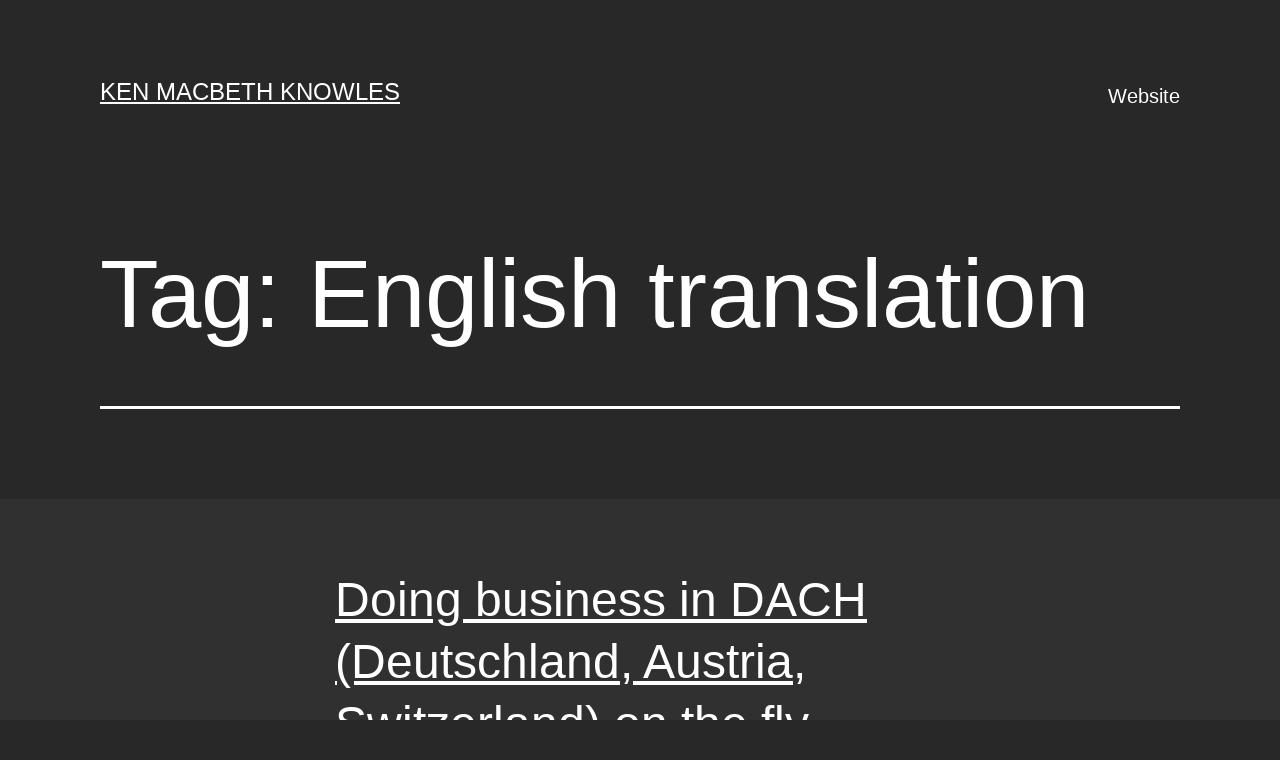

--- FILE ---
content_type: text/html; charset=UTF-8
request_url: http://blog.kenmacbethknowles.com/tag/english-translation/
body_size: 16373
content:
<!doctype html>
<html lang="en-US" >
<head>
	<meta charset="UTF-8" />
	<meta name="viewport" content="width=device-width, initial-scale=1" />
	<title>English translation &#8211; Ken Macbeth Knowles</title>
<meta name='robots' content='max-image-preview:large' />
<link rel="alternate" type="application/rss+xml" title="Ken Macbeth Knowles &raquo; Feed" href="http://blog.kenmacbethknowles.com/feed/" />
<link rel="alternate" type="application/rss+xml" title="Ken Macbeth Knowles &raquo; Comments Feed" href="http://blog.kenmacbethknowles.com/comments/feed/" />
<link rel="alternate" type="application/rss+xml" title="Ken Macbeth Knowles &raquo; English translation Tag Feed" href="http://blog.kenmacbethknowles.com/tag/english-translation/feed/" />
<style id='wp-img-auto-sizes-contain-inline-css'>
img:is([sizes=auto i],[sizes^="auto," i]){contain-intrinsic-size:3000px 1500px}
/*# sourceURL=wp-img-auto-sizes-contain-inline-css */
</style>
<style id='wp-emoji-styles-inline-css'>

	img.wp-smiley, img.emoji {
		display: inline !important;
		border: none !important;
		box-shadow: none !important;
		height: 1em !important;
		width: 1em !important;
		margin: 0 0.07em !important;
		vertical-align: -0.1em !important;
		background: none !important;
		padding: 0 !important;
	}
/*# sourceURL=wp-emoji-styles-inline-css */
</style>
<style id='wp-block-library-inline-css'>
:root{--wp-block-synced-color:#7a00df;--wp-block-synced-color--rgb:122,0,223;--wp-bound-block-color:var(--wp-block-synced-color);--wp-editor-canvas-background:#ddd;--wp-admin-theme-color:#007cba;--wp-admin-theme-color--rgb:0,124,186;--wp-admin-theme-color-darker-10:#006ba1;--wp-admin-theme-color-darker-10--rgb:0,107,160.5;--wp-admin-theme-color-darker-20:#005a87;--wp-admin-theme-color-darker-20--rgb:0,90,135;--wp-admin-border-width-focus:2px}@media (min-resolution:192dpi){:root{--wp-admin-border-width-focus:1.5px}}.wp-element-button{cursor:pointer}:root .has-very-light-gray-background-color{background-color:#eee}:root .has-very-dark-gray-background-color{background-color:#313131}:root .has-very-light-gray-color{color:#eee}:root .has-very-dark-gray-color{color:#313131}:root .has-vivid-green-cyan-to-vivid-cyan-blue-gradient-background{background:linear-gradient(135deg,#00d084,#0693e3)}:root .has-purple-crush-gradient-background{background:linear-gradient(135deg,#34e2e4,#4721fb 50%,#ab1dfe)}:root .has-hazy-dawn-gradient-background{background:linear-gradient(135deg,#faaca8,#dad0ec)}:root .has-subdued-olive-gradient-background{background:linear-gradient(135deg,#fafae1,#67a671)}:root .has-atomic-cream-gradient-background{background:linear-gradient(135deg,#fdd79a,#004a59)}:root .has-nightshade-gradient-background{background:linear-gradient(135deg,#330968,#31cdcf)}:root .has-midnight-gradient-background{background:linear-gradient(135deg,#020381,#2874fc)}:root{--wp--preset--font-size--normal:16px;--wp--preset--font-size--huge:42px}.has-regular-font-size{font-size:1em}.has-larger-font-size{font-size:2.625em}.has-normal-font-size{font-size:var(--wp--preset--font-size--normal)}.has-huge-font-size{font-size:var(--wp--preset--font-size--huge)}.has-text-align-center{text-align:center}.has-text-align-left{text-align:left}.has-text-align-right{text-align:right}.has-fit-text{white-space:nowrap!important}#end-resizable-editor-section{display:none}.aligncenter{clear:both}.items-justified-left{justify-content:flex-start}.items-justified-center{justify-content:center}.items-justified-right{justify-content:flex-end}.items-justified-space-between{justify-content:space-between}.screen-reader-text{border:0;clip-path:inset(50%);height:1px;margin:-1px;overflow:hidden;padding:0;position:absolute;width:1px;word-wrap:normal!important}.screen-reader-text:focus{background-color:#ddd;clip-path:none;color:#444;display:block;font-size:1em;height:auto;left:5px;line-height:normal;padding:15px 23px 14px;text-decoration:none;top:5px;width:auto;z-index:100000}html :where(.has-border-color){border-style:solid}html :where([style*=border-top-color]){border-top-style:solid}html :where([style*=border-right-color]){border-right-style:solid}html :where([style*=border-bottom-color]){border-bottom-style:solid}html :where([style*=border-left-color]){border-left-style:solid}html :where([style*=border-width]){border-style:solid}html :where([style*=border-top-width]){border-top-style:solid}html :where([style*=border-right-width]){border-right-style:solid}html :where([style*=border-bottom-width]){border-bottom-style:solid}html :where([style*=border-left-width]){border-left-style:solid}html :where(img[class*=wp-image-]){height:auto;max-width:100%}:where(figure){margin:0 0 1em}html :where(.is-position-sticky){--wp-admin--admin-bar--position-offset:var(--wp-admin--admin-bar--height,0px)}@media screen and (max-width:600px){html :where(.is-position-sticky){--wp-admin--admin-bar--position-offset:0px}}

/*# sourceURL=wp-block-library-inline-css */
</style><style id='wp-block-archives-inline-css'>
.wp-block-archives{box-sizing:border-box}.wp-block-archives-dropdown label{display:block}
/*# sourceURL=http://blog.kenmacbethknowles.com/wp-includes/blocks/archives/style.min.css */
</style>
<style id='wp-block-categories-inline-css'>
.wp-block-categories{box-sizing:border-box}.wp-block-categories.alignleft{margin-right:2em}.wp-block-categories.alignright{margin-left:2em}.wp-block-categories.wp-block-categories-dropdown.aligncenter{text-align:center}.wp-block-categories .wp-block-categories__label{display:block;width:100%}
/*# sourceURL=http://blog.kenmacbethknowles.com/wp-includes/blocks/categories/style.min.css */
</style>
<style id='wp-block-heading-inline-css'>
h1:where(.wp-block-heading).has-background,h2:where(.wp-block-heading).has-background,h3:where(.wp-block-heading).has-background,h4:where(.wp-block-heading).has-background,h5:where(.wp-block-heading).has-background,h6:where(.wp-block-heading).has-background{padding:1.25em 2.375em}h1.has-text-align-left[style*=writing-mode]:where([style*=vertical-lr]),h1.has-text-align-right[style*=writing-mode]:where([style*=vertical-rl]),h2.has-text-align-left[style*=writing-mode]:where([style*=vertical-lr]),h2.has-text-align-right[style*=writing-mode]:where([style*=vertical-rl]),h3.has-text-align-left[style*=writing-mode]:where([style*=vertical-lr]),h3.has-text-align-right[style*=writing-mode]:where([style*=vertical-rl]),h4.has-text-align-left[style*=writing-mode]:where([style*=vertical-lr]),h4.has-text-align-right[style*=writing-mode]:where([style*=vertical-rl]),h5.has-text-align-left[style*=writing-mode]:where([style*=vertical-lr]),h5.has-text-align-right[style*=writing-mode]:where([style*=vertical-rl]),h6.has-text-align-left[style*=writing-mode]:where([style*=vertical-lr]),h6.has-text-align-right[style*=writing-mode]:where([style*=vertical-rl]){rotate:180deg}
/*# sourceURL=http://blog.kenmacbethknowles.com/wp-includes/blocks/heading/style.min.css */
</style>
<style id='wp-block-latest-comments-inline-css'>
ol.wp-block-latest-comments{box-sizing:border-box;margin-left:0}:where(.wp-block-latest-comments:not([style*=line-height] .wp-block-latest-comments__comment)){line-height:1.1}:where(.wp-block-latest-comments:not([style*=line-height] .wp-block-latest-comments__comment-excerpt p)){line-height:1.8}.has-dates :where(.wp-block-latest-comments:not([style*=line-height])),.has-excerpts :where(.wp-block-latest-comments:not([style*=line-height])){line-height:1.5}.wp-block-latest-comments .wp-block-latest-comments{padding-left:0}.wp-block-latest-comments__comment{list-style:none;margin-bottom:1em}.has-avatars .wp-block-latest-comments__comment{list-style:none;min-height:2.25em}.has-avatars .wp-block-latest-comments__comment .wp-block-latest-comments__comment-excerpt,.has-avatars .wp-block-latest-comments__comment .wp-block-latest-comments__comment-meta{margin-left:3.25em}.wp-block-latest-comments__comment-excerpt p{font-size:.875em;margin:.36em 0 1.4em}.wp-block-latest-comments__comment-date{display:block;font-size:.75em}.wp-block-latest-comments .avatar,.wp-block-latest-comments__comment-avatar{border-radius:1.5em;display:block;float:left;height:2.5em;margin-right:.75em;width:2.5em}.wp-block-latest-comments[class*=-font-size] a,.wp-block-latest-comments[style*=font-size] a{font-size:inherit}
/*# sourceURL=http://blog.kenmacbethknowles.com/wp-includes/blocks/latest-comments/style.min.css */
</style>
<style id='wp-block-latest-posts-inline-css'>
.wp-block-latest-posts{box-sizing:border-box}.wp-block-latest-posts.alignleft{margin-right:2em}.wp-block-latest-posts.alignright{margin-left:2em}.wp-block-latest-posts.wp-block-latest-posts__list{list-style:none}.wp-block-latest-posts.wp-block-latest-posts__list li{clear:both;overflow-wrap:break-word}.wp-block-latest-posts.is-grid{display:flex;flex-wrap:wrap}.wp-block-latest-posts.is-grid li{margin:0 1.25em 1.25em 0;width:100%}@media (min-width:600px){.wp-block-latest-posts.columns-2 li{width:calc(50% - .625em)}.wp-block-latest-posts.columns-2 li:nth-child(2n){margin-right:0}.wp-block-latest-posts.columns-3 li{width:calc(33.33333% - .83333em)}.wp-block-latest-posts.columns-3 li:nth-child(3n){margin-right:0}.wp-block-latest-posts.columns-4 li{width:calc(25% - .9375em)}.wp-block-latest-posts.columns-4 li:nth-child(4n){margin-right:0}.wp-block-latest-posts.columns-5 li{width:calc(20% - 1em)}.wp-block-latest-posts.columns-5 li:nth-child(5n){margin-right:0}.wp-block-latest-posts.columns-6 li{width:calc(16.66667% - 1.04167em)}.wp-block-latest-posts.columns-6 li:nth-child(6n){margin-right:0}}:root :where(.wp-block-latest-posts.is-grid){padding:0}:root :where(.wp-block-latest-posts.wp-block-latest-posts__list){padding-left:0}.wp-block-latest-posts__post-author,.wp-block-latest-posts__post-date{display:block;font-size:.8125em}.wp-block-latest-posts__post-excerpt,.wp-block-latest-posts__post-full-content{margin-bottom:1em;margin-top:.5em}.wp-block-latest-posts__featured-image a{display:inline-block}.wp-block-latest-posts__featured-image img{height:auto;max-width:100%;width:auto}.wp-block-latest-posts__featured-image.alignleft{float:left;margin-right:1em}.wp-block-latest-posts__featured-image.alignright{float:right;margin-left:1em}.wp-block-latest-posts__featured-image.aligncenter{margin-bottom:1em;text-align:center}
/*# sourceURL=http://blog.kenmacbethknowles.com/wp-includes/blocks/latest-posts/style.min.css */
</style>
<style id='wp-block-search-inline-css'>
.wp-block-search__button{margin-left:10px;word-break:normal}.wp-block-search__button.has-icon{line-height:0}.wp-block-search__button svg{height:1.25em;min-height:24px;min-width:24px;width:1.25em;fill:currentColor;vertical-align:text-bottom}:where(.wp-block-search__button){border:1px solid #ccc;padding:6px 10px}.wp-block-search__inside-wrapper{display:flex;flex:auto;flex-wrap:nowrap;max-width:100%}.wp-block-search__label{width:100%}.wp-block-search.wp-block-search__button-only .wp-block-search__button{box-sizing:border-box;display:flex;flex-shrink:0;justify-content:center;margin-left:0;max-width:100%}.wp-block-search.wp-block-search__button-only .wp-block-search__inside-wrapper{min-width:0!important;transition-property:width}.wp-block-search.wp-block-search__button-only .wp-block-search__input{flex-basis:100%;transition-duration:.3s}.wp-block-search.wp-block-search__button-only.wp-block-search__searchfield-hidden,.wp-block-search.wp-block-search__button-only.wp-block-search__searchfield-hidden .wp-block-search__inside-wrapper{overflow:hidden}.wp-block-search.wp-block-search__button-only.wp-block-search__searchfield-hidden .wp-block-search__input{border-left-width:0!important;border-right-width:0!important;flex-basis:0;flex-grow:0;margin:0;min-width:0!important;padding-left:0!important;padding-right:0!important;width:0!important}:where(.wp-block-search__input){appearance:none;border:1px solid #949494;flex-grow:1;font-family:inherit;font-size:inherit;font-style:inherit;font-weight:inherit;letter-spacing:inherit;line-height:inherit;margin-left:0;margin-right:0;min-width:3rem;padding:8px;text-decoration:unset!important;text-transform:inherit}:where(.wp-block-search__button-inside .wp-block-search__inside-wrapper){background-color:#fff;border:1px solid #949494;box-sizing:border-box;padding:4px}:where(.wp-block-search__button-inside .wp-block-search__inside-wrapper) .wp-block-search__input{border:none;border-radius:0;padding:0 4px}:where(.wp-block-search__button-inside .wp-block-search__inside-wrapper) .wp-block-search__input:focus{outline:none}:where(.wp-block-search__button-inside .wp-block-search__inside-wrapper) :where(.wp-block-search__button){padding:4px 8px}.wp-block-search.aligncenter .wp-block-search__inside-wrapper{margin:auto}.wp-block[data-align=right] .wp-block-search.wp-block-search__button-only .wp-block-search__inside-wrapper{float:right}
/*# sourceURL=http://blog.kenmacbethknowles.com/wp-includes/blocks/search/style.min.css */
</style>
<style id='wp-block-search-theme-inline-css'>
.wp-block-search .wp-block-search__label{font-weight:700}.wp-block-search__button{border:1px solid #ccc;padding:.375em .625em}
/*# sourceURL=http://blog.kenmacbethknowles.com/wp-includes/blocks/search/theme.min.css */
</style>
<style id='wp-block-group-inline-css'>
.wp-block-group{box-sizing:border-box}:where(.wp-block-group.wp-block-group-is-layout-constrained){position:relative}
/*# sourceURL=http://blog.kenmacbethknowles.com/wp-includes/blocks/group/style.min.css */
</style>
<style id='wp-block-group-theme-inline-css'>
:where(.wp-block-group.has-background){padding:1.25em 2.375em}
/*# sourceURL=http://blog.kenmacbethknowles.com/wp-includes/blocks/group/theme.min.css */
</style>
<style id='wp-block-paragraph-inline-css'>
.is-small-text{font-size:.875em}.is-regular-text{font-size:1em}.is-large-text{font-size:2.25em}.is-larger-text{font-size:3em}.has-drop-cap:not(:focus):first-letter{float:left;font-size:8.4em;font-style:normal;font-weight:100;line-height:.68;margin:.05em .1em 0 0;text-transform:uppercase}body.rtl .has-drop-cap:not(:focus):first-letter{float:none;margin-left:.1em}p.has-drop-cap.has-background{overflow:hidden}:root :where(p.has-background){padding:1.25em 2.375em}:where(p.has-text-color:not(.has-link-color)) a{color:inherit}p.has-text-align-left[style*="writing-mode:vertical-lr"],p.has-text-align-right[style*="writing-mode:vertical-rl"]{rotate:180deg}
/*# sourceURL=http://blog.kenmacbethknowles.com/wp-includes/blocks/paragraph/style.min.css */
</style>
<style id='global-styles-inline-css'>
:root{--wp--preset--aspect-ratio--square: 1;--wp--preset--aspect-ratio--4-3: 4/3;--wp--preset--aspect-ratio--3-4: 3/4;--wp--preset--aspect-ratio--3-2: 3/2;--wp--preset--aspect-ratio--2-3: 2/3;--wp--preset--aspect-ratio--16-9: 16/9;--wp--preset--aspect-ratio--9-16: 9/16;--wp--preset--color--black: #000000;--wp--preset--color--cyan-bluish-gray: #abb8c3;--wp--preset--color--white: #FFFFFF;--wp--preset--color--pale-pink: #f78da7;--wp--preset--color--vivid-red: #cf2e2e;--wp--preset--color--luminous-vivid-orange: #ff6900;--wp--preset--color--luminous-vivid-amber: #fcb900;--wp--preset--color--light-green-cyan: #7bdcb5;--wp--preset--color--vivid-green-cyan: #00d084;--wp--preset--color--pale-cyan-blue: #8ed1fc;--wp--preset--color--vivid-cyan-blue: #0693e3;--wp--preset--color--vivid-purple: #9b51e0;--wp--preset--color--dark-gray: #28303D;--wp--preset--color--gray: #39414D;--wp--preset--color--green: #D1E4DD;--wp--preset--color--blue: #D1DFE4;--wp--preset--color--purple: #D1D1E4;--wp--preset--color--red: #E4D1D1;--wp--preset--color--orange: #E4DAD1;--wp--preset--color--yellow: #EEEADD;--wp--preset--gradient--vivid-cyan-blue-to-vivid-purple: linear-gradient(135deg,rgb(6,147,227) 0%,rgb(155,81,224) 100%);--wp--preset--gradient--light-green-cyan-to-vivid-green-cyan: linear-gradient(135deg,rgb(122,220,180) 0%,rgb(0,208,130) 100%);--wp--preset--gradient--luminous-vivid-amber-to-luminous-vivid-orange: linear-gradient(135deg,rgb(252,185,0) 0%,rgb(255,105,0) 100%);--wp--preset--gradient--luminous-vivid-orange-to-vivid-red: linear-gradient(135deg,rgb(255,105,0) 0%,rgb(207,46,46) 100%);--wp--preset--gradient--very-light-gray-to-cyan-bluish-gray: linear-gradient(135deg,rgb(238,238,238) 0%,rgb(169,184,195) 100%);--wp--preset--gradient--cool-to-warm-spectrum: linear-gradient(135deg,rgb(74,234,220) 0%,rgb(151,120,209) 20%,rgb(207,42,186) 40%,rgb(238,44,130) 60%,rgb(251,105,98) 80%,rgb(254,248,76) 100%);--wp--preset--gradient--blush-light-purple: linear-gradient(135deg,rgb(255,206,236) 0%,rgb(152,150,240) 100%);--wp--preset--gradient--blush-bordeaux: linear-gradient(135deg,rgb(254,205,165) 0%,rgb(254,45,45) 50%,rgb(107,0,62) 100%);--wp--preset--gradient--luminous-dusk: linear-gradient(135deg,rgb(255,203,112) 0%,rgb(199,81,192) 50%,rgb(65,88,208) 100%);--wp--preset--gradient--pale-ocean: linear-gradient(135deg,rgb(255,245,203) 0%,rgb(182,227,212) 50%,rgb(51,167,181) 100%);--wp--preset--gradient--electric-grass: linear-gradient(135deg,rgb(202,248,128) 0%,rgb(113,206,126) 100%);--wp--preset--gradient--midnight: linear-gradient(135deg,rgb(2,3,129) 0%,rgb(40,116,252) 100%);--wp--preset--gradient--purple-to-yellow: linear-gradient(160deg, #D1D1E4 0%, #EEEADD 100%);--wp--preset--gradient--yellow-to-purple: linear-gradient(160deg, #EEEADD 0%, #D1D1E4 100%);--wp--preset--gradient--green-to-yellow: linear-gradient(160deg, #D1E4DD 0%, #EEEADD 100%);--wp--preset--gradient--yellow-to-green: linear-gradient(160deg, #EEEADD 0%, #D1E4DD 100%);--wp--preset--gradient--red-to-yellow: linear-gradient(160deg, #E4D1D1 0%, #EEEADD 100%);--wp--preset--gradient--yellow-to-red: linear-gradient(160deg, #EEEADD 0%, #E4D1D1 100%);--wp--preset--gradient--purple-to-red: linear-gradient(160deg, #D1D1E4 0%, #E4D1D1 100%);--wp--preset--gradient--red-to-purple: linear-gradient(160deg, #E4D1D1 0%, #D1D1E4 100%);--wp--preset--font-size--small: 18px;--wp--preset--font-size--medium: 20px;--wp--preset--font-size--large: 24px;--wp--preset--font-size--x-large: 42px;--wp--preset--font-size--extra-small: 16px;--wp--preset--font-size--normal: 20px;--wp--preset--font-size--extra-large: 40px;--wp--preset--font-size--huge: 96px;--wp--preset--font-size--gigantic: 144px;--wp--preset--spacing--20: 0.44rem;--wp--preset--spacing--30: 0.67rem;--wp--preset--spacing--40: 1rem;--wp--preset--spacing--50: 1.5rem;--wp--preset--spacing--60: 2.25rem;--wp--preset--spacing--70: 3.38rem;--wp--preset--spacing--80: 5.06rem;--wp--preset--shadow--natural: 6px 6px 9px rgba(0, 0, 0, 0.2);--wp--preset--shadow--deep: 12px 12px 50px rgba(0, 0, 0, 0.4);--wp--preset--shadow--sharp: 6px 6px 0px rgba(0, 0, 0, 0.2);--wp--preset--shadow--outlined: 6px 6px 0px -3px rgb(255, 255, 255), 6px 6px rgb(0, 0, 0);--wp--preset--shadow--crisp: 6px 6px 0px rgb(0, 0, 0);}:where(.is-layout-flex){gap: 0.5em;}:where(.is-layout-grid){gap: 0.5em;}body .is-layout-flex{display: flex;}.is-layout-flex{flex-wrap: wrap;align-items: center;}.is-layout-flex > :is(*, div){margin: 0;}body .is-layout-grid{display: grid;}.is-layout-grid > :is(*, div){margin: 0;}:where(.wp-block-columns.is-layout-flex){gap: 2em;}:where(.wp-block-columns.is-layout-grid){gap: 2em;}:where(.wp-block-post-template.is-layout-flex){gap: 1.25em;}:where(.wp-block-post-template.is-layout-grid){gap: 1.25em;}.has-black-color{color: var(--wp--preset--color--black) !important;}.has-cyan-bluish-gray-color{color: var(--wp--preset--color--cyan-bluish-gray) !important;}.has-white-color{color: var(--wp--preset--color--white) !important;}.has-pale-pink-color{color: var(--wp--preset--color--pale-pink) !important;}.has-vivid-red-color{color: var(--wp--preset--color--vivid-red) !important;}.has-luminous-vivid-orange-color{color: var(--wp--preset--color--luminous-vivid-orange) !important;}.has-luminous-vivid-amber-color{color: var(--wp--preset--color--luminous-vivid-amber) !important;}.has-light-green-cyan-color{color: var(--wp--preset--color--light-green-cyan) !important;}.has-vivid-green-cyan-color{color: var(--wp--preset--color--vivid-green-cyan) !important;}.has-pale-cyan-blue-color{color: var(--wp--preset--color--pale-cyan-blue) !important;}.has-vivid-cyan-blue-color{color: var(--wp--preset--color--vivid-cyan-blue) !important;}.has-vivid-purple-color{color: var(--wp--preset--color--vivid-purple) !important;}.has-black-background-color{background-color: var(--wp--preset--color--black) !important;}.has-cyan-bluish-gray-background-color{background-color: var(--wp--preset--color--cyan-bluish-gray) !important;}.has-white-background-color{background-color: var(--wp--preset--color--white) !important;}.has-pale-pink-background-color{background-color: var(--wp--preset--color--pale-pink) !important;}.has-vivid-red-background-color{background-color: var(--wp--preset--color--vivid-red) !important;}.has-luminous-vivid-orange-background-color{background-color: var(--wp--preset--color--luminous-vivid-orange) !important;}.has-luminous-vivid-amber-background-color{background-color: var(--wp--preset--color--luminous-vivid-amber) !important;}.has-light-green-cyan-background-color{background-color: var(--wp--preset--color--light-green-cyan) !important;}.has-vivid-green-cyan-background-color{background-color: var(--wp--preset--color--vivid-green-cyan) !important;}.has-pale-cyan-blue-background-color{background-color: var(--wp--preset--color--pale-cyan-blue) !important;}.has-vivid-cyan-blue-background-color{background-color: var(--wp--preset--color--vivid-cyan-blue) !important;}.has-vivid-purple-background-color{background-color: var(--wp--preset--color--vivid-purple) !important;}.has-black-border-color{border-color: var(--wp--preset--color--black) !important;}.has-cyan-bluish-gray-border-color{border-color: var(--wp--preset--color--cyan-bluish-gray) !important;}.has-white-border-color{border-color: var(--wp--preset--color--white) !important;}.has-pale-pink-border-color{border-color: var(--wp--preset--color--pale-pink) !important;}.has-vivid-red-border-color{border-color: var(--wp--preset--color--vivid-red) !important;}.has-luminous-vivid-orange-border-color{border-color: var(--wp--preset--color--luminous-vivid-orange) !important;}.has-luminous-vivid-amber-border-color{border-color: var(--wp--preset--color--luminous-vivid-amber) !important;}.has-light-green-cyan-border-color{border-color: var(--wp--preset--color--light-green-cyan) !important;}.has-vivid-green-cyan-border-color{border-color: var(--wp--preset--color--vivid-green-cyan) !important;}.has-pale-cyan-blue-border-color{border-color: var(--wp--preset--color--pale-cyan-blue) !important;}.has-vivid-cyan-blue-border-color{border-color: var(--wp--preset--color--vivid-cyan-blue) !important;}.has-vivid-purple-border-color{border-color: var(--wp--preset--color--vivid-purple) !important;}.has-vivid-cyan-blue-to-vivid-purple-gradient-background{background: var(--wp--preset--gradient--vivid-cyan-blue-to-vivid-purple) !important;}.has-light-green-cyan-to-vivid-green-cyan-gradient-background{background: var(--wp--preset--gradient--light-green-cyan-to-vivid-green-cyan) !important;}.has-luminous-vivid-amber-to-luminous-vivid-orange-gradient-background{background: var(--wp--preset--gradient--luminous-vivid-amber-to-luminous-vivid-orange) !important;}.has-luminous-vivid-orange-to-vivid-red-gradient-background{background: var(--wp--preset--gradient--luminous-vivid-orange-to-vivid-red) !important;}.has-very-light-gray-to-cyan-bluish-gray-gradient-background{background: var(--wp--preset--gradient--very-light-gray-to-cyan-bluish-gray) !important;}.has-cool-to-warm-spectrum-gradient-background{background: var(--wp--preset--gradient--cool-to-warm-spectrum) !important;}.has-blush-light-purple-gradient-background{background: var(--wp--preset--gradient--blush-light-purple) !important;}.has-blush-bordeaux-gradient-background{background: var(--wp--preset--gradient--blush-bordeaux) !important;}.has-luminous-dusk-gradient-background{background: var(--wp--preset--gradient--luminous-dusk) !important;}.has-pale-ocean-gradient-background{background: var(--wp--preset--gradient--pale-ocean) !important;}.has-electric-grass-gradient-background{background: var(--wp--preset--gradient--electric-grass) !important;}.has-midnight-gradient-background{background: var(--wp--preset--gradient--midnight) !important;}.has-small-font-size{font-size: var(--wp--preset--font-size--small) !important;}.has-medium-font-size{font-size: var(--wp--preset--font-size--medium) !important;}.has-large-font-size{font-size: var(--wp--preset--font-size--large) !important;}.has-x-large-font-size{font-size: var(--wp--preset--font-size--x-large) !important;}
/*# sourceURL=global-styles-inline-css */
</style>

<style id='classic-theme-styles-inline-css'>
/*! This file is auto-generated */
.wp-block-button__link{color:#fff;background-color:#32373c;border-radius:9999px;box-shadow:none;text-decoration:none;padding:calc(.667em + 2px) calc(1.333em + 2px);font-size:1.125em}.wp-block-file__button{background:#32373c;color:#fff;text-decoration:none}
/*# sourceURL=/wp-includes/css/classic-themes.min.css */
</style>
<link rel='stylesheet' id='twenty-twenty-one-style-css' href='http://blog.kenmacbethknowles.com/wp-content/themes/twentytwentyone/style.css?ver=1.6' media='all' />
<style id='twenty-twenty-one-style-inline-css'>
:root{--global--color-background: #282828;--global--color-primary: #fff;--global--color-secondary: #fff;--button--color-background: #fff;--button--color-text-hover: #fff;--table--stripes-border-color: rgba(240, 240, 240, 0.15);--table--stripes-background-color: rgba(240, 240, 240, 0.15);}
/*# sourceURL=twenty-twenty-one-style-inline-css */
</style>
<link rel='stylesheet' id='twenty-twenty-one-print-style-css' href='http://blog.kenmacbethknowles.com/wp-content/themes/twentytwentyone/assets/css/print.css?ver=1.6' media='print' />
<link rel="https://api.w.org/" href="http://blog.kenmacbethknowles.com/wp-json/" /><link rel="alternate" title="JSON" type="application/json" href="http://blog.kenmacbethknowles.com/wp-json/wp/v2/tags/811" /><link rel="EditURI" type="application/rsd+xml" title="RSD" href="http://blog.kenmacbethknowles.com/xmlrpc.php?rsd" />
<meta name="generator" content="WordPress 6.9" />
<style id="custom-background-css">
body.custom-background { background-color: #282828; }
</style>
			<style id="wp-custom-css">
			.entry-header .post-thumbnail {
	max-width:610px;
}

article:nth-child(even) {
							background:#303030;
	padding-top:40px;
}

.site-main > article > .entry-footer {
    border-bottom:0;
}

.singular .entry-title {
    font-weight: 500;
}		</style>
		</head>

<body class="archive tag tag-english-translation tag-811 custom-background wp-embed-responsive wp-theme-twentytwentyone is-dark-theme no-js hfeed has-main-navigation">
<div id="page" class="site">
	<a class="skip-link screen-reader-text" href="#content">Skip to content</a>

	
<header id="masthead" class="site-header has-title-and-tagline has-menu">

	

<div class="site-branding">

	
						<p class="site-title"><a href="http://blog.kenmacbethknowles.com/">Ken Macbeth Knowles</a></p>
			
	</div><!-- .site-branding -->
	
	<nav id="site-navigation" class="primary-navigation" aria-label="Primary menu">
		<div class="menu-button-container">
			<button id="primary-mobile-menu" class="button" aria-controls="primary-menu-list" aria-expanded="false">
				<span class="dropdown-icon open">Menu					<svg class="svg-icon" width="24" height="24" aria-hidden="true" role="img" focusable="false" viewBox="0 0 24 24" fill="none" xmlns="http://www.w3.org/2000/svg"><path fill-rule="evenodd" clip-rule="evenodd" d="M4.5 6H19.5V7.5H4.5V6ZM4.5 12H19.5V13.5H4.5V12ZM19.5 18H4.5V19.5H19.5V18Z" fill="currentColor"/></svg>				</span>
				<span class="dropdown-icon close">Close					<svg class="svg-icon" width="24" height="24" aria-hidden="true" role="img" focusable="false" viewBox="0 0 24 24" fill="none" xmlns="http://www.w3.org/2000/svg"><path fill-rule="evenodd" clip-rule="evenodd" d="M12 10.9394L5.53033 4.46973L4.46967 5.53039L10.9393 12.0001L4.46967 18.4697L5.53033 19.5304L12 13.0607L18.4697 19.5304L19.5303 18.4697L13.0607 12.0001L19.5303 5.53039L18.4697 4.46973L12 10.9394Z" fill="currentColor"/></svg>				</span>
			</button><!-- #primary-mobile-menu -->
		</div><!-- .menu-button-container -->
		<div class="primary-menu-container"><ul id="primary-menu-list" class="menu-wrapper"><li id="menu-item-13222" class="menu-item menu-item-type-custom menu-item-object-custom menu-item-13222"><a href="http://kenmacbethknowles.com/">Website</a></li>
</ul></div>	</nav><!-- #site-navigation -->

</header><!-- #masthead -->

	<div id="content" class="site-content">
		<div id="primary" class="content-area">
			<main id="main" class="site-main">


	<header class="page-header alignwide">
		<h1 class="page-title">Tag: <span>English translation</span></h1>			</header><!-- .page-header -->

					
<article id="post-13167" class="post-13167 post type-post status-publish format-standard hentry category-uncategorized tag-dach-region tag-english-page tag-english-translation tag-european-union tag-france tag-german-business tag-german-companies tag-german-content tag-german-economy tag-germany tag-greece tag-machine-translated tag-native-english-speaker tag-portugal tag-public-relations entry">

	
<header class="entry-header">
	<h2 class="entry-title default-max-width"><a href="http://blog.kenmacbethknowles.com/2022/08/26/doing-business-in-dach-deutschland-austria-switzerland-on-the-fly/">Doing business in DACH (Deutschland, Austria, Switzerland) on the fly</a></h2></header><!-- .entry-header -->

	<div class="entry-content">
		<p>While writing about my clients&#8217; needs branching out and doing business outside of Germany, I realised it might be easier to explain German business to the Germans themselves. As an Ausländer (foreigner). Why? Many small and medium sized companies in Germany, Austria and even Switzerland (the DACH Region) still do more business at home or&hellip; <a class="more-link" href="http://blog.kenmacbethknowles.com/2022/08/26/doing-business-in-dach-deutschland-austria-switzerland-on-the-fly/">Continue reading <span class="screen-reader-text">Doing business in DACH (Deutschland, Austria, Switzerland) on the fly</span></a></p>
	</div><!-- .entry-content -->

	<footer class="entry-footer default-max-width">
		<span class="posted-on">Published <time class="entry-date published updated" datetime="2022-08-26T07:44:40+00:00">August 26, 2022</time></span><div class="post-taxonomies"><span class="cat-links">Categorized as <a href="http://blog.kenmacbethknowles.com/category/uncategorized/" rel="category tag">Uncategorized</a> </span><span class="tags-links">Tagged <a href="http://blog.kenmacbethknowles.com/tag/dach-region/" rel="tag">DACH Region</a>, <a href="http://blog.kenmacbethknowles.com/tag/english-page/" rel="tag">English page</a>, <a href="http://blog.kenmacbethknowles.com/tag/english-translation/" rel="tag">English translation</a>, <a href="http://blog.kenmacbethknowles.com/tag/european-union/" rel="tag">European Union</a>, <a href="http://blog.kenmacbethknowles.com/tag/france/" rel="tag">France</a>, <a href="http://blog.kenmacbethknowles.com/tag/german-business/" rel="tag">German business</a>, <a href="http://blog.kenmacbethknowles.com/tag/german-companies/" rel="tag">German companies</a>, <a href="http://blog.kenmacbethknowles.com/tag/german-content/" rel="tag">German content</a>, <a href="http://blog.kenmacbethknowles.com/tag/german-economy/" rel="tag">German economy</a>, <a href="http://blog.kenmacbethknowles.com/tag/germany/" rel="tag">Germany</a>, <a href="http://blog.kenmacbethknowles.com/tag/greece/" rel="tag">Greece</a>, <a href="http://blog.kenmacbethknowles.com/tag/machine-translated/" rel="tag">machine translated</a>, <a href="http://blog.kenmacbethknowles.com/tag/native-english-speaker/" rel="tag">native English speaker</a>, <a href="http://blog.kenmacbethknowles.com/tag/portugal/" rel="tag">Portugal</a>, <a href="http://blog.kenmacbethknowles.com/tag/public-relations/" rel="tag">public relations</a></span></div>	</footer><!-- .entry-footer -->
</article><!-- #post-${ID} -->
	
	

			</main><!-- #main -->
		</div><!-- #primary -->
	</div><!-- #content -->

	
	<aside class="widget-area">
		<section id="block-2" class="widget widget_block widget_search"><form role="search" method="get" action="http://blog.kenmacbethknowles.com/" class="wp-block-search__button-outside wp-block-search__text-button wp-block-search"    ><label class="wp-block-search__label" for="wp-block-search__input-1" >Search</label><div class="wp-block-search__inside-wrapper" ><input class="wp-block-search__input" id="wp-block-search__input-1" placeholder="" value="" type="search" name="s" required /><button aria-label="Search" class="wp-block-search__button wp-element-button" type="submit" >Search</button></div></form></section><section id="block-3" class="widget widget_block"><div class="wp-block-group"><div class="wp-block-group__inner-container is-layout-flow wp-block-group-is-layout-flow"><h2 class="wp-block-heading">Recent Posts</h2><ul class="wp-block-latest-posts__list wp-block-latest-posts"><li><a class="wp-block-latest-posts__post-title" href="http://blog.kenmacbethknowles.com/2022/11/28/jerusalem-what-took-you-to-jerusalem/">Jerusalem? What took you to Jerusalem?</a></li>
<li><a class="wp-block-latest-posts__post-title" href="http://blog.kenmacbethknowles.com/2022/09/05/why-are-we-even-doing-any-of-this-anyway-thoughts-on-working-and-self-worth/">Why are we even doing any of this, anyway? Thoughts on working and self worth</a></li>
<li><a class="wp-block-latest-posts__post-title" href="http://blog.kenmacbethknowles.com/2022/09/03/austria-isnt-only-for-cows/">Austria isn&#8217;t only for cows</a></li>
<li><a class="wp-block-latest-posts__post-title" href="http://blog.kenmacbethknowles.com/2022/09/01/give-me-your-worst-service-stories-of-all-time-please/">give me your worst service stories of all time&#8230;please</a></li>
<li><a class="wp-block-latest-posts__post-title" href="http://blog.kenmacbethknowles.com/2022/08/29/this-photo-of-my-lunch-on-insta-isnt-narcissistic-i-promise-really/">this photo of my lunch on Insta isn&#8217;t narcissistic, I promise&#8230;really</a></li>
</ul></div></div></section><section id="block-4" class="widget widget_block"><div class="wp-block-group"><div class="wp-block-group__inner-container is-layout-flow wp-block-group-is-layout-flow"><h2 class="wp-block-heading">Recent Comments</h2><ol class="wp-block-latest-comments"><li class="wp-block-latest-comments__comment"><article><footer class="wp-block-latest-comments__comment-meta"><a class="wp-block-latest-comments__comment-author" href="http://lahikmajoe.wordpress.com">lahikmajoe</a> on <a class="wp-block-latest-comments__comment-link" href="http://blog.kenmacbethknowles.com/2020/06/09/need-a-better-class-of-friends/#comment-1546">Need a better class of friends</a></footer></article></li><li class="wp-block-latest-comments__comment"><article><footer class="wp-block-latest-comments__comment-meta"><span class="wp-block-latest-comments__comment-author">Xavier</span> on <a class="wp-block-latest-comments__comment-link" href="http://blog.kenmacbethknowles.com/2020/06/09/need-a-better-class-of-friends/#comment-1545">Need a better class of friends</a></footer></article></li><li class="wp-block-latest-comments__comment"><article><footer class="wp-block-latest-comments__comment-meta"><a class="wp-block-latest-comments__comment-author" href="http://lahikmajoe.wordpress.com">lahikmajoe</a> on <a class="wp-block-latest-comments__comment-link" href="http://blog.kenmacbethknowles.com/2020/02/29/wheres-oma-her-progeny-and-namesake-looking-everywhere-for-the-old-lady-how-we-wish-we-could-get-her-on-the-phone-just-one-last-time/#comment-1544">Where’s Oma? Her progeny and namesake looking everywhere for the old lady — how we wish we could get her on the phone just one last time</a></footer></article></li><li class="wp-block-latest-comments__comment"><article><footer class="wp-block-latest-comments__comment-meta"><a class="wp-block-latest-comments__comment-author" href="http://lgalaviz.wordpress.com">lgalaviz</a> on <a class="wp-block-latest-comments__comment-link" href="http://blog.kenmacbethknowles.com/2020/02/29/wheres-oma-her-progeny-and-namesake-looking-everywhere-for-the-old-lady-how-we-wish-we-could-get-her-on-the-phone-just-one-last-time/#comment-1543">Where’s Oma? Her progeny and namesake looking everywhere for the old lady — how we wish we could get her on the phone just one last time</a></footer></article></li><li class="wp-block-latest-comments__comment"><article><footer class="wp-block-latest-comments__comment-meta"><a class="wp-block-latest-comments__comment-author" href="http://lahikmajoe.wordpress.com">lahikmajoe</a> on <a class="wp-block-latest-comments__comment-link" href="http://blog.kenmacbethknowles.com/2020/02/29/wheres-oma-her-progeny-and-namesake-looking-everywhere-for-the-old-lady-how-we-wish-we-could-get-her-on-the-phone-just-one-last-time/#comment-1542">Where’s Oma? Her progeny and namesake looking everywhere for the old lady — how we wish we could get her on the phone just one last time</a></footer></article></li></ol></div></div></section><section id="block-5" class="widget widget_block"><div class="wp-block-group"><div class="wp-block-group__inner-container is-layout-flow wp-block-group-is-layout-flow"><h2 class="wp-block-heading">Archives</h2><ul class="wp-block-archives-list wp-block-archives">	<li><a href='http://blog.kenmacbethknowles.com/2022/11/'>November 2022</a></li>
	<li><a href='http://blog.kenmacbethknowles.com/2022/09/'>September 2022</a></li>
	<li><a href='http://blog.kenmacbethknowles.com/2022/08/'>August 2022</a></li>
	<li><a href='http://blog.kenmacbethknowles.com/2022/07/'>July 2022</a></li>
	<li><a href='http://blog.kenmacbethknowles.com/2022/05/'>May 2022</a></li>
	<li><a href='http://blog.kenmacbethknowles.com/2022/04/'>April 2022</a></li>
	<li><a href='http://blog.kenmacbethknowles.com/2022/02/'>February 2022</a></li>
	<li><a href='http://blog.kenmacbethknowles.com/2022/01/'>January 2022</a></li>
	<li><a href='http://blog.kenmacbethknowles.com/2021/09/'>September 2021</a></li>
	<li><a href='http://blog.kenmacbethknowles.com/2021/07/'>July 2021</a></li>
	<li><a href='http://blog.kenmacbethknowles.com/2020/06/'>June 2020</a></li>
	<li><a href='http://blog.kenmacbethknowles.com/2020/04/'>April 2020</a></li>
	<li><a href='http://blog.kenmacbethknowles.com/2020/03/'>March 2020</a></li>
	<li><a href='http://blog.kenmacbethknowles.com/2020/02/'>February 2020</a></li>
	<li><a href='http://blog.kenmacbethknowles.com/2020/01/'>January 2020</a></li>
	<li><a href='http://blog.kenmacbethknowles.com/2019/12/'>December 2019</a></li>
	<li><a href='http://blog.kenmacbethknowles.com/2019/11/'>November 2019</a></li>
	<li><a href='http://blog.kenmacbethknowles.com/2019/07/'>July 2019</a></li>
	<li><a href='http://blog.kenmacbethknowles.com/2018/10/'>October 2018</a></li>
	<li><a href='http://blog.kenmacbethknowles.com/2018/02/'>February 2018</a></li>
	<li><a href='http://blog.kenmacbethknowles.com/2018/01/'>January 2018</a></li>
	<li><a href='http://blog.kenmacbethknowles.com/2017/09/'>September 2017</a></li>
	<li><a href='http://blog.kenmacbethknowles.com/2017/07/'>July 2017</a></li>
	<li><a href='http://blog.kenmacbethknowles.com/2017/06/'>June 2017</a></li>
	<li><a href='http://blog.kenmacbethknowles.com/2017/05/'>May 2017</a></li>
	<li><a href='http://blog.kenmacbethknowles.com/2017/04/'>April 2017</a></li>
	<li><a href='http://blog.kenmacbethknowles.com/2017/03/'>March 2017</a></li>
	<li><a href='http://blog.kenmacbethknowles.com/2017/02/'>February 2017</a></li>
	<li><a href='http://blog.kenmacbethknowles.com/2016/11/'>November 2016</a></li>
	<li><a href='http://blog.kenmacbethknowles.com/2016/10/'>October 2016</a></li>
	<li><a href='http://blog.kenmacbethknowles.com/2016/09/'>September 2016</a></li>
	<li><a href='http://blog.kenmacbethknowles.com/2016/08/'>August 2016</a></li>
	<li><a href='http://blog.kenmacbethknowles.com/2016/07/'>July 2016</a></li>
	<li><a href='http://blog.kenmacbethknowles.com/2016/06/'>June 2016</a></li>
	<li><a href='http://blog.kenmacbethknowles.com/2016/05/'>May 2016</a></li>
	<li><a href='http://blog.kenmacbethknowles.com/2016/04/'>April 2016</a></li>
	<li><a href='http://blog.kenmacbethknowles.com/2016/03/'>March 2016</a></li>
	<li><a href='http://blog.kenmacbethknowles.com/2016/02/'>February 2016</a></li>
	<li><a href='http://blog.kenmacbethknowles.com/2016/01/'>January 2016</a></li>
	<li><a href='http://blog.kenmacbethknowles.com/2015/12/'>December 2015</a></li>
	<li><a href='http://blog.kenmacbethknowles.com/2015/11/'>November 2015</a></li>
	<li><a href='http://blog.kenmacbethknowles.com/2015/10/'>October 2015</a></li>
	<li><a href='http://blog.kenmacbethknowles.com/2015/09/'>September 2015</a></li>
	<li><a href='http://blog.kenmacbethknowles.com/2015/08/'>August 2015</a></li>
	<li><a href='http://blog.kenmacbethknowles.com/2015/06/'>June 2015</a></li>
	<li><a href='http://blog.kenmacbethknowles.com/2015/05/'>May 2015</a></li>
	<li><a href='http://blog.kenmacbethknowles.com/2015/04/'>April 2015</a></li>
	<li><a href='http://blog.kenmacbethknowles.com/2015/03/'>March 2015</a></li>
	<li><a href='http://blog.kenmacbethknowles.com/2015/02/'>February 2015</a></li>
	<li><a href='http://blog.kenmacbethknowles.com/2015/01/'>January 2015</a></li>
	<li><a href='http://blog.kenmacbethknowles.com/2014/12/'>December 2014</a></li>
	<li><a href='http://blog.kenmacbethknowles.com/2014/11/'>November 2014</a></li>
	<li><a href='http://blog.kenmacbethknowles.com/2014/10/'>October 2014</a></li>
	<li><a href='http://blog.kenmacbethknowles.com/2014/09/'>September 2014</a></li>
	<li><a href='http://blog.kenmacbethknowles.com/2014/08/'>August 2014</a></li>
	<li><a href='http://blog.kenmacbethknowles.com/2014/07/'>July 2014</a></li>
	<li><a href='http://blog.kenmacbethknowles.com/2014/06/'>June 2014</a></li>
	<li><a href='http://blog.kenmacbethknowles.com/2014/05/'>May 2014</a></li>
	<li><a href='http://blog.kenmacbethknowles.com/2014/04/'>April 2014</a></li>
	<li><a href='http://blog.kenmacbethknowles.com/2014/03/'>March 2014</a></li>
	<li><a href='http://blog.kenmacbethknowles.com/2014/02/'>February 2014</a></li>
	<li><a href='http://blog.kenmacbethknowles.com/2014/01/'>January 2014</a></li>
	<li><a href='http://blog.kenmacbethknowles.com/2013/12/'>December 2013</a></li>
	<li><a href='http://blog.kenmacbethknowles.com/2013/11/'>November 2013</a></li>
	<li><a href='http://blog.kenmacbethknowles.com/2013/09/'>September 2013</a></li>
	<li><a href='http://blog.kenmacbethknowles.com/2013/08/'>August 2013</a></li>
	<li><a href='http://blog.kenmacbethknowles.com/2013/07/'>July 2013</a></li>
	<li><a href='http://blog.kenmacbethknowles.com/2013/06/'>June 2013</a></li>
	<li><a href='http://blog.kenmacbethknowles.com/2013/05/'>May 2013</a></li>
	<li><a href='http://blog.kenmacbethknowles.com/2013/04/'>April 2013</a></li>
	<li><a href='http://blog.kenmacbethknowles.com/2013/02/'>February 2013</a></li>
	<li><a href='http://blog.kenmacbethknowles.com/2013/01/'>January 2013</a></li>
	<li><a href='http://blog.kenmacbethknowles.com/2012/12/'>December 2012</a></li>
	<li><a href='http://blog.kenmacbethknowles.com/2012/11/'>November 2012</a></li>
	<li><a href='http://blog.kenmacbethknowles.com/2012/10/'>October 2012</a></li>
	<li><a href='http://blog.kenmacbethknowles.com/2012/09/'>September 2012</a></li>
	<li><a href='http://blog.kenmacbethknowles.com/2012/08/'>August 2012</a></li>
	<li><a href='http://blog.kenmacbethknowles.com/2012/07/'>July 2012</a></li>
	<li><a href='http://blog.kenmacbethknowles.com/2012/06/'>June 2012</a></li>
	<li><a href='http://blog.kenmacbethknowles.com/2012/05/'>May 2012</a></li>
	<li><a href='http://blog.kenmacbethknowles.com/2012/04/'>April 2012</a></li>
	<li><a href='http://blog.kenmacbethknowles.com/2012/03/'>March 2012</a></li>
	<li><a href='http://blog.kenmacbethknowles.com/2012/02/'>February 2012</a></li>
	<li><a href='http://blog.kenmacbethknowles.com/2012/01/'>January 2012</a></li>
	<li><a href='http://blog.kenmacbethknowles.com/2011/12/'>December 2011</a></li>
	<li><a href='http://blog.kenmacbethknowles.com/2011/11/'>November 2011</a></li>
</ul></div></div></section><section id="block-6" class="widget widget_block"><div class="wp-block-group"><div class="wp-block-group__inner-container is-layout-flow wp-block-group-is-layout-flow"><h2 class="wp-block-heading">Categories</h2><ul class="wp-block-categories-list wp-block-categories">	<li class="cat-item cat-item-4"><a href="http://blog.kenmacbethknowles.com/category/1860-munich/">1860 Munich</a>
</li>
	<li class="cat-item cat-item-5"><a href="http://blog.kenmacbethknowles.com/category/alcoholism/">alcoholism</a>
</li>
	<li class="cat-item cat-item-6"><a href="http://blog.kenmacbethknowles.com/category/americana/">Americana</a>
</li>
	<li class="cat-item cat-item-7"><a href="http://blog.kenmacbethknowles.com/category/anger/">anger</a>
</li>
	<li class="cat-item cat-item-8"><a href="http://blog.kenmacbethknowles.com/category/anglo-americans/">Anglo Americans</a>
</li>
	<li class="cat-item cat-item-9"><a href="http://blog.kenmacbethknowles.com/category/animals/">animals</a>
</li>
	<li class="cat-item cat-item-10"><a href="http://blog.kenmacbethknowles.com/category/art/">art</a>
</li>
	<li class="cat-item cat-item-11"><a href="http://blog.kenmacbethknowles.com/category/austria/">Austria</a>
</li>
	<li class="cat-item cat-item-12"><a href="http://blog.kenmacbethknowles.com/category/autumn/">autumn</a>
</li>
	<li class="cat-item cat-item-13"><a href="http://blog.kenmacbethknowles.com/category/bamberg/">Bamberg</a>
</li>
	<li class="cat-item cat-item-14"><a href="http://blog.kenmacbethknowles.com/category/baseball/">baseball</a>
</li>
	<li class="cat-item cat-item-15"><a href="http://blog.kenmacbethknowles.com/category/bavaria/">Bavaria</a>
</li>
	<li class="cat-item cat-item-16"><a href="http://blog.kenmacbethknowles.com/category/blogging/">blogging</a>
</li>
	<li class="cat-item cat-item-17"><a href="http://blog.kenmacbethknowles.com/category/blogging/blogging-with-friends/">blogging with friends</a>
</li>
	<li class="cat-item cat-item-19"><a href="http://blog.kenmacbethknowles.com/category/book-reviewing/">book reviewing</a>
</li>
	<li class="cat-item cat-item-20"><a href="http://blog.kenmacbethknowles.com/category/boydog-louis/">boydog Louis</a>
</li>
	<li class="cat-item cat-item-21"><a href="http://blog.kenmacbethknowles.com/category/business-strategy/">business strategy</a>
</li>
	<li class="cat-item cat-item-22"><a href="http://blog.kenmacbethknowles.com/category/camino-de-santiago/">Camino de Santiago</a>
</li>
	<li class="cat-item cat-item-23"><a href="http://blog.kenmacbethknowles.com/category/cats/">cats</a>
</li>
	<li class="cat-item cat-item-25"><a href="http://blog.kenmacbethknowles.com/category/cheese/">cheese</a>
</li>
	<li class="cat-item cat-item-26"><a href="http://blog.kenmacbethknowles.com/category/chocolate/">chocolate</a>
</li>
	<li class="cat-item cat-item-27"><a href="http://blog.kenmacbethknowles.com/category/christmas/">Christmas</a>
</li>
	<li class="cat-item cat-item-28"><a href="http://blog.kenmacbethknowles.com/category/churches/">churches</a>
</li>
	<li class="cat-item cat-item-29"><a href="http://blog.kenmacbethknowles.com/category/cincinnati/">cincinnati</a>
</li>
	<li class="cat-item cat-item-30"><a href="http://blog.kenmacbethknowles.com/category/crime/">crime</a>
</li>
	<li class="cat-item cat-item-31"><a href="http://blog.kenmacbethknowles.com/category/culture/">culture</a>
</li>
	<li class="cat-item cat-item-32"><a href="http://blog.kenmacbethknowles.com/category/customer-service/">customer service</a>
</li>
	<li class="cat-item cat-item-33"><a href="http://blog.kenmacbethknowles.com/category/customs/">customs</a>
</li>
	<li class="cat-item cat-item-34"><a href="http://blog.kenmacbethknowles.com/category/dachshund-blog/">Dachshund Blog</a>
</li>
	<li class="cat-item cat-item-35"><a href="http://blog.kenmacbethknowles.com/category/daddyblogging/">daddyblogging</a>
</li>
	<li class="cat-item cat-item-36"><a href="http://blog.kenmacbethknowles.com/category/design/">design</a>
</li>
	<li class="cat-item cat-item-38"><a href="http://blog.kenmacbethknowles.com/category/dogs/">dogs</a>
</li>
	<li class="cat-item cat-item-39"><a href="http://blog.kenmacbethknowles.com/category/dreaming/">dreaming</a>
</li>
	<li class="cat-item cat-item-40"><a href="http://blog.kenmacbethknowles.com/category/economics/">economics</a>
</li>
	<li class="cat-item cat-item-41"><a href="http://blog.kenmacbethknowles.com/category/ella-and-louis/">Ella and Louis</a>
</li>
	<li class="cat-item cat-item-42"><a href="http://blog.kenmacbethknowles.com/category/emotions/">emotions</a>
</li>
	<li class="cat-item cat-item-43"><a href="http://blog.kenmacbethknowles.com/category/engaland/">Engaland</a>
</li>
	<li class="cat-item cat-item-44"><a href="http://blog.kenmacbethknowles.com/category/england/">England</a>
</li>
	<li class="cat-item cat-item-45"><a href="http://blog.kenmacbethknowles.com/category/english-teaching/">English teaching</a>
</li>
	<li class="cat-item cat-item-47"><a href="http://blog.kenmacbethknowles.com/category/ethics/">ethics</a>
</li>
	<li class="cat-item cat-item-48"><a href="http://blog.kenmacbethknowles.com/category/europe/">Europe</a>
</li>
	<li class="cat-item cat-item-49"><a href="http://blog.kenmacbethknowles.com/category/expat-problems/">expat problems</a>
</li>
	<li class="cat-item cat-item-50"><a href="http://blog.kenmacbethknowles.com/category/family/">family</a>
</li>
	<li class="cat-item cat-item-51"><a href="http://blog.kenmacbethknowles.com/category/film/">film</a>
</li>
	<li class="cat-item cat-item-52"><a href="http://blog.kenmacbethknowles.com/category/finances/">finances</a>
</li>
	<li class="cat-item cat-item-53"><a href="http://blog.kenmacbethknowles.com/category/flat-hunting/">flat hunting</a>
</li>
	<li class="cat-item cat-item-54"><a href="http://blog.kenmacbethknowles.com/category/food/">food</a>
</li>
	<li class="cat-item cat-item-55"><a href="http://blog.kenmacbethknowles.com/category/football/">football</a>
</li>
	<li class="cat-item cat-item-56"><a href="http://blog.kenmacbethknowles.com/category/forgiveness/">forgiveness</a>
</li>
	<li class="cat-item cat-item-58"><a href="http://blog.kenmacbethknowles.com/category/friends/">friends</a>
</li>
	<li class="cat-item cat-item-60"><a href="http://blog.kenmacbethknowles.com/category/german-language/">German language</a>
</li>
	<li class="cat-item cat-item-61"><a href="http://blog.kenmacbethknowles.com/category/germany/">Germany</a>
</li>
	<li class="cat-item cat-item-62"><a href="http://blog.kenmacbethknowles.com/category/goats/">goats</a>
</li>
	<li class="cat-item cat-item-63"><a href="http://blog.kenmacbethknowles.com/category/grateful-dead/">Grateful Dead</a>
</li>
	<li class="cat-item cat-item-64"><a href="http://blog.kenmacbethknowles.com/category/grief/">grief</a>
</li>
	<li class="cat-item cat-item-65"><a href="http://blog.kenmacbethknowles.com/category/hamburg/">Hamburg</a>
</li>
	<li class="cat-item cat-item-66"><a href="http://blog.kenmacbethknowles.com/category/hiking/">hiking</a>
</li>
	<li class="cat-item cat-item-67"><a href="http://blog.kenmacbethknowles.com/category/history/">history</a>
</li>
	<li class="cat-item cat-item-68"><a href="http://blog.kenmacbethknowles.com/category/holidays/">holidays</a>
</li>
	<li class="cat-item cat-item-69"><a href="http://blog.kenmacbethknowles.com/category/homosexualists/">homosexualists</a>
</li>
	<li class="cat-item cat-item-70"><a href="http://blog.kenmacbethknowles.com/category/houston/">Houston</a>
</li>
	<li class="cat-item cat-item-71"><a href="http://blog.kenmacbethknowles.com/category/how-did-i-get-to-germany/">How did I get to Germany?</a>
</li>
	<li class="cat-item cat-item-72"><a href="http://blog.kenmacbethknowles.com/category/humour/">humour</a>
</li>
	<li class="cat-item cat-item-73"><a href="http://blog.kenmacbethknowles.com/category/idling/">idling</a>
</li>
	<li class="cat-item cat-item-74"><a href="http://blog.kenmacbethknowles.com/category/intercultural-competence/">intercultural competence</a>
</li>
	<li class="cat-item cat-item-75"><a href="http://blog.kenmacbethknowles.com/category/international-relations/">international relations</a>
</li>
	<li class="cat-item cat-item-76"><a href="http://blog.kenmacbethknowles.com/category/introductions/">introductions</a>
</li>
	<li class="cat-item cat-item-2599"><a href="http://blog.kenmacbethknowles.com/category/israel/">Israel</a>
</li>
	<li class="cat-item cat-item-77"><a href="http://blog.kenmacbethknowles.com/category/italy/">Italy</a>
</li>
	<li class="cat-item cat-item-78"><a href="http://blog.kenmacbethknowles.com/category/jazz/">jazz</a>
</li>
	<li class="cat-item cat-item-79"><a href="http://blog.kenmacbethknowles.com/category/language/">language</a>
</li>
	<li class="cat-item cat-item-80"><a href="http://blog.kenmacbethknowles.com/category/learning/">learning</a>
</li>
	<li class="cat-item cat-item-81"><a href="http://blog.kenmacbethknowles.com/category/letters/">letters</a>
</li>
	<li class="cat-item cat-item-83"><a href="http://blog.kenmacbethknowles.com/category/literature/">literature</a>
</li>
	<li class="cat-item cat-item-84"><a href="http://blog.kenmacbethknowles.com/category/london-correspondent/">London correspondent</a>
</li>
	<li class="cat-item cat-item-85"><a href="http://blog.kenmacbethknowles.com/category/marketing/">marketing</a>
</li>
	<li class="cat-item cat-item-86"><a href="http://blog.kenmacbethknowles.com/category/marriage/">marriage</a>
</li>
	<li class="cat-item cat-item-89"><a href="http://blog.kenmacbethknowles.com/category/media/">media</a>
</li>
	<li class="cat-item cat-item-90"><a href="http://blog.kenmacbethknowles.com/category/memorials/">memorials</a>
</li>
	<li class="cat-item cat-item-91"><a href="http://blog.kenmacbethknowles.com/category/memory/">memory</a>
</li>
	<li class="cat-item cat-item-92"><a href="http://blog.kenmacbethknowles.com/category/michael-and-sara/">michael and sara</a>
</li>
	<li class="cat-item cat-item-93"><a href="http://blog.kenmacbethknowles.com/category/miscellaneous/">miscellaneous</a>
</li>
	<li class="cat-item cat-item-94"><a href="http://blog.kenmacbethknowles.com/category/miscellaneous-blog/">Miscellaneous Blog</a>
</li>
	<li class="cat-item cat-item-95"><a href="http://blog.kenmacbethknowles.com/category/mortality/">mortality</a>
</li>
	<li class="cat-item cat-item-96"><a href="http://blog.kenmacbethknowles.com/category/munich/">Munich</a>
</li>
	<li class="cat-item cat-item-97"><a href="http://blog.kenmacbethknowles.com/category/music/">music</a>
</li>
	<li class="cat-item cat-item-98"><a href="http://blog.kenmacbethknowles.com/category/nazis/">Nazis</a>
</li>
	<li class="cat-item cat-item-99"><a href="http://blog.kenmacbethknowles.com/category/new-stuff/">new stuff</a>
</li>
	<li class="cat-item cat-item-100"><a href="http://blog.kenmacbethknowles.com/category/new-years-day/">New Year&#039;s Day</a>
</li>
	<li class="cat-item cat-item-101"><a href="http://blog.kenmacbethknowles.com/category/newspapers/">newspapers</a>
</li>
	<li class="cat-item cat-item-102"><a href="http://blog.kenmacbethknowles.com/category/northumbria/">Northumbria</a>
</li>
	<li class="cat-item cat-item-103"><a href="http://blog.kenmacbethknowles.com/category/oddities/">oddities</a>
</li>
	<li class="cat-item cat-item-104"><a href="http://blog.kenmacbethknowles.com/category/oktoberfest/">Oktoberfest</a>
</li>
	<li class="cat-item cat-item-105"><a href="http://blog.kenmacbethknowles.com/category/old-braunfels/">Old Braunfels</a>
</li>
	<li class="cat-item cat-item-106"><a href="http://blog.kenmacbethknowles.com/category/online-marketing/">online marketing</a>
</li>
	<li class="cat-item cat-item-107"><a href="http://blog.kenmacbethknowles.com/category/online-presence/">online presence</a>
</li>
	<li class="cat-item cat-item-108"><a href="http://blog.kenmacbethknowles.com/category/ostern/">Ostern</a>
</li>
	<li class="cat-item cat-item-109"><a href="http://blog.kenmacbethknowles.com/category/oversharing/">oversharing</a>
</li>
	<li class="cat-item cat-item-110"><a href="http://blog.kenmacbethknowles.com/category/pearls-before-swine/">Pearls Before Swine</a>
</li>
	<li class="cat-item cat-item-111"><a href="http://blog.kenmacbethknowles.com/category/philosophy/">philosophy</a>
</li>
	<li class="cat-item cat-item-112"><a href="http://blog.kenmacbethknowles.com/category/photos/">photos</a>
</li>
	<li class="cat-item cat-item-113"><a href="http://blog.kenmacbethknowles.com/category/phrases/">phrases</a>
</li>
	<li class="cat-item cat-item-114"><a href="http://blog.kenmacbethknowles.com/category/poetry/">poetry</a>
</li>
	<li class="cat-item cat-item-115"><a href="http://blog.kenmacbethknowles.com/category/pointlessness/">pointlessness</a>
</li>
	<li class="cat-item cat-item-116"><a href="http://blog.kenmacbethknowles.com/category/politics/">politics</a>
</li>
	<li class="cat-item cat-item-118"><a href="http://blog.kenmacbethknowles.com/category/proverbs-sayings/">proverbs/sayings</a>
</li>
	<li class="cat-item cat-item-119"><a href="http://blog.kenmacbethknowles.com/category/rattling-on-about-the-weather/">rattling on about the weather</a>
</li>
	<li class="cat-item cat-item-120"><a href="http://blog.kenmacbethknowles.com/category/reblogged/">reblogged</a>
</li>
	<li class="cat-item cat-item-122"><a href="http://blog.kenmacbethknowles.com/category/religion/">religion</a>
</li>
	<li class="cat-item cat-item-124"><a href="http://blog.kenmacbethknowles.com/category/royalty/">royalty</a>
</li>
	<li class="cat-item cat-item-125"><a href="http://blog.kenmacbethknowles.com/category/saints/">Saints</a>
</li>
	<li class="cat-item cat-item-126"><a href="http://blog.kenmacbethknowles.com/category/science/">science</a>
</li>
	<li class="cat-item cat-item-128"><a href="http://blog.kenmacbethknowles.com/category/self-help/">self help</a>
</li>
	<li class="cat-item cat-item-129"><a href="http://blog.kenmacbethknowles.com/category/shopping/">shopping</a>
</li>
	<li class="cat-item cat-item-130"><a href="http://blog.kenmacbethknowles.com/category/sicily/">Sicily</a>
</li>
	<li class="cat-item cat-item-131"><a href="http://blog.kenmacbethknowles.com/category/singer-songwriters/">singer songwriters</a>
</li>
	<li class="cat-item cat-item-132"><a href="http://blog.kenmacbethknowles.com/category/sleep/">sleep</a>
</li>
	<li class="cat-item cat-item-133"><a href="http://blog.kenmacbethknowles.com/category/snow/">snow</a>
</li>
	<li class="cat-item cat-item-134"><a href="http://blog.kenmacbethknowles.com/category/social-media/">social media</a>
</li>
	<li class="cat-item cat-item-135"><a href="http://blog.kenmacbethknowles.com/category/sociology/">sociology</a>
</li>
	<li class="cat-item cat-item-136"><a href="http://blog.kenmacbethknowles.com/category/songwriting/">songwriting</a>
</li>
	<li class="cat-item cat-item-138"><a href="http://blog.kenmacbethknowles.com/category/sport/">sport</a>
</li>
	<li class="cat-item cat-item-139"><a href="http://blog.kenmacbethknowles.com/category/springtime/">springtime</a>
</li>
	<li class="cat-item cat-item-141"><a href="http://blog.kenmacbethknowles.com/category/summertime/">summertime</a>
</li>
	<li class="cat-item cat-item-142"><a href="http://blog.kenmacbethknowles.com/category/tea-drinking/">tea drinking</a>
</li>
	<li class="cat-item cat-item-143"><a href="http://blog.kenmacbethknowles.com/category/technology/">technology</a>
</li>
	<li class="cat-item cat-item-144"><a href="http://blog.kenmacbethknowles.com/category/texas/">Texas</a>
</li>
	<li class="cat-item cat-item-145"><a href="http://blog.kenmacbethknowles.com/category/theatre/">theatre</a>
</li>
	<li class="cat-item cat-item-146"><a href="http://blog.kenmacbethknowles.com/category/thunking/">thunking</a>
</li>
	<li class="cat-item cat-item-147"><a href="http://blog.kenmacbethknowles.com/category/time-between-the-years/">time between the years</a>
</li>
	<li class="cat-item cat-item-148"><a href="http://blog.kenmacbethknowles.com/category/time-management/">time management</a>
</li>
	<li class="cat-item cat-item-149"><a href="http://blog.kenmacbethknowles.com/category/tottenham-hotspur/">Tottenham Hotspur</a>
</li>
	<li class="cat-item cat-item-150"><a href="http://blog.kenmacbethknowles.com/category/traditions/">traditions</a>
</li>
	<li class="cat-item cat-item-151"><a href="http://blog.kenmacbethknowles.com/category/trains/">trains</a>
</li>
	<li class="cat-item cat-item-152"><a href="http://blog.kenmacbethknowles.com/category/travel/">travel</a>
</li>
	<li class="cat-item cat-item-1"><a href="http://blog.kenmacbethknowles.com/category/uncategorized/">Uncategorized</a>
</li>
	<li class="cat-item cat-item-156"><a href="http://blog.kenmacbethknowles.com/category/violet/">Violet</a>
</li>
	<li class="cat-item cat-item-158"><a href="http://blog.kenmacbethknowles.com/category/whimsical/">whimsical</a>
</li>
	<li class="cat-item cat-item-159"><a href="http://blog.kenmacbethknowles.com/category/winter/">winter</a>
</li>
	<li class="cat-item cat-item-160"><a href="http://blog.kenmacbethknowles.com/category/wisdom/">wisdom</a>
</li>
	<li class="cat-item cat-item-161"><a href="http://blog.kenmacbethknowles.com/category/word-of-the-year/">word of the year</a>
</li>
	<li class="cat-item cat-item-162"><a href="http://blog.kenmacbethknowles.com/category/words/">words</a>
</li>
	<li class="cat-item cat-item-163"><a href="http://blog.kenmacbethknowles.com/category/working-life/">working life</a>
</li>
	<li class="cat-item cat-item-164"><a href="http://blog.kenmacbethknowles.com/category/writing/">Writing</a>
</li>
</ul></div></div></section>	</aside><!-- .widget-area -->


	<footer id="colophon" class="site-footer">

					<nav aria-label="Secondary menu" class="footer-navigation">
				<ul class="footer-navigation-wrapper">
					<li id="menu-item-18" class="menu-item menu-item-type-custom menu-item-object-custom menu-item-18"><a href="https://www.facebook.com/lahikmajoe"><svg class="svg-icon" width="24" height="24" aria-hidden="true" role="img" focusable="false" viewBox="0 0 24 24" version="1.1" xmlns="http://www.w3.org/2000/svg"><path d="M12 2C6.5 2 2 6.5 2 12c0 5 3.7 9.1 8.4 9.9v-7H7.9V12h2.5V9.8c0-2.5 1.5-3.9 3.8-3.9 1.1 0 2.2.2 2.2.2v2.5h-1.3c-1.2 0-1.6.8-1.6 1.6V12h2.8l-.4 2.9h-2.3v7C18.3 21.1 22 17 22 12c0-5.5-4.5-10-10-10z"></path></svg><span class="screen-reader-text">Facebook</span></a></li>
<li id="menu-item-19" class="menu-item menu-item-type-custom menu-item-object-custom menu-item-19"><a href="https://twitter.com/lahikmajoe"><svg class="svg-icon" width="24" height="24" aria-hidden="true" role="img" focusable="false" viewBox="0 0 24 24" version="1.1" xmlns="http://www.w3.org/2000/svg"><path d="M22.23,5.924c-0.736,0.326-1.527,0.547-2.357,0.646c0.847-0.508,1.498-1.312,1.804-2.27 c-0.793,0.47-1.671,0.812-2.606,0.996C18.324,4.498,17.257,4,16.077,4c-2.266,0-4.103,1.837-4.103,4.103 c0,0.322,0.036,0.635,0.106,0.935C8.67,8.867,5.647,7.234,3.623,4.751C3.27,5.357,3.067,6.062,3.067,6.814 c0,1.424,0.724,2.679,1.825,3.415c-0.673-0.021-1.305-0.206-1.859-0.513c0,0.017,0,0.034,0,0.052c0,1.988,1.414,3.647,3.292,4.023 c-0.344,0.094-0.707,0.144-1.081,0.144c-0.264,0-0.521-0.026-0.772-0.074c0.522,1.63,2.038,2.816,3.833,2.85 c-1.404,1.1-3.174,1.756-5.096,1.756c-0.331,0-0.658-0.019-0.979-0.057c1.816,1.164,3.973,1.843,6.29,1.843 c7.547,0,11.675-6.252,11.675-11.675c0-0.178-0.004-0.355-0.012-0.531C20.985,7.47,21.68,6.747,22.23,5.924z"></path></svg><span class="screen-reader-text">Twitter</span></a></li>
<li id="menu-item-20" class="menu-item menu-item-type-custom menu-item-object-custom menu-item-20"><a href="https://www.instagram.com/lahikmajoe/"><svg class="svg-icon" width="24" height="24" aria-hidden="true" role="img" focusable="false" viewBox="0 0 24 24" version="1.1" xmlns="http://www.w3.org/2000/svg"><path d="M12,4.622c2.403,0,2.688,0.009,3.637,0.052c0.877,0.04,1.354,0.187,1.671,0.31c0.42,0.163,0.72,0.358,1.035,0.673 c0.315,0.315,0.51,0.615,0.673,1.035c0.123,0.317,0.27,0.794,0.31,1.671c0.043,0.949,0.052,1.234,0.052,3.637 s-0.009,2.688-0.052,3.637c-0.04,0.877-0.187,1.354-0.31,1.671c-0.163,0.42-0.358,0.72-0.673,1.035 c-0.315,0.315-0.615,0.51-1.035,0.673c-0.317,0.123-0.794,0.27-1.671,0.31c-0.949,0.043-1.233,0.052-3.637,0.052 s-2.688-0.009-3.637-0.052c-0.877-0.04-1.354-0.187-1.671-0.31c-0.42-0.163-0.72-0.358-1.035-0.673 c-0.315-0.315-0.51-0.615-0.673-1.035c-0.123-0.317-0.27-0.794-0.31-1.671C4.631,14.688,4.622,14.403,4.622,12 s0.009-2.688,0.052-3.637c0.04-0.877,0.187-1.354,0.31-1.671c0.163-0.42,0.358-0.72,0.673-1.035 c0.315-0.315,0.615-0.51,1.035-0.673c0.317-0.123,0.794-0.27,1.671-0.31C9.312,4.631,9.597,4.622,12,4.622 M12,3 C9.556,3,9.249,3.01,8.289,3.054C7.331,3.098,6.677,3.25,6.105,3.472C5.513,3.702,5.011,4.01,4.511,4.511 c-0.5,0.5-0.808,1.002-1.038,1.594C3.25,6.677,3.098,7.331,3.054,8.289C3.01,9.249,3,9.556,3,12c0,2.444,0.01,2.751,0.054,3.711 c0.044,0.958,0.196,1.612,0.418,2.185c0.23,0.592,0.538,1.094,1.038,1.594c0.5,0.5,1.002,0.808,1.594,1.038 c0.572,0.222,1.227,0.375,2.185,0.418C9.249,20.99,9.556,21,12,21s2.751-0.01,3.711-0.054c0.958-0.044,1.612-0.196,2.185-0.418 c0.592-0.23,1.094-0.538,1.594-1.038c0.5-0.5,0.808-1.002,1.038-1.594c0.222-0.572,0.375-1.227,0.418-2.185 C20.99,14.751,21,14.444,21,12s-0.01-2.751-0.054-3.711c-0.044-0.958-0.196-1.612-0.418-2.185c-0.23-0.592-0.538-1.094-1.038-1.594 c-0.5-0.5-1.002-0.808-1.594-1.038c-0.572-0.222-1.227-0.375-2.185-0.418C14.751,3.01,14.444,3,12,3L12,3z M12,7.378 c-2.552,0-4.622,2.069-4.622,4.622S9.448,16.622,12,16.622s4.622-2.069,4.622-4.622S14.552,7.378,12,7.378z M12,15 c-1.657,0-3-1.343-3-3s1.343-3,3-3s3,1.343,3,3S13.657,15,12,15z M16.804,6.116c-0.596,0-1.08,0.484-1.08,1.08 s0.484,1.08,1.08,1.08c0.596,0,1.08-0.484,1.08-1.08S17.401,6.116,16.804,6.116z"></path></svg><span class="screen-reader-text">Instagram</span></a></li>
<li id="menu-item-13225" class="menu-item menu-item-type-custom menu-item-object-custom menu-item-13225"><a href="https://www.youtube.com/user/lahikmajoe"><svg class="svg-icon" width="24" height="24" aria-hidden="true" role="img" focusable="false" viewBox="0 0 24 24" version="1.1" xmlns="http://www.w3.org/2000/svg"><path d="M21.8,8.001c0,0-0.195-1.378-0.795-1.985c-0.76-0.797-1.613-0.801-2.004-0.847c-2.799-0.202-6.997-0.202-6.997-0.202 h-0.009c0,0-4.198,0-6.997,0.202C4.608,5.216,3.756,5.22,2.995,6.016C2.395,6.623,2.2,8.001,2.2,8.001S2,9.62,2,11.238v1.517 c0,1.618,0.2,3.237,0.2,3.237s0.195,1.378,0.795,1.985c0.761,0.797,1.76,0.771,2.205,0.855c1.6,0.153,6.8,0.201,6.8,0.201 s4.203-0.006,7.001-0.209c0.391-0.047,1.243-0.051,2.004-0.847c0.6-0.607,0.795-1.985,0.795-1.985s0.2-1.618,0.2-3.237v-1.517 C22,9.62,21.8,8.001,21.8,8.001z M9.935,14.594l-0.001-5.62l5.404,2.82L9.935,14.594z"></path></svg><span class="screen-reader-text">youtube</span></a></li>
<li id="menu-item-13226" class="menu-item menu-item-type-custom menu-item-object-custom menu-item-13226"><a href="https://lahikmajoe.tumblr.com/"><svg class="svg-icon" width="24" height="24" aria-hidden="true" role="img" focusable="false" viewBox="0 0 24 24" version="1.1" xmlns="http://www.w3.org/2000/svg"><path d="M16.749,17.396c-0.357,0.17-1.041,0.319-1.551,0.332c-1.539,0.041-1.837-1.081-1.85-1.896V9.847h3.861V6.937h-3.847V2.039 c0,0-2.77,0-2.817,0c-0.046,0-0.127,0.041-0.138,0.144c-0.165,1.499-0.867,4.13-3.783,5.181v2.484h1.945v6.282 c0,2.151,1.587,5.206,5.775,5.135c1.413-0.024,2.982-0.616,3.329-1.126L16.749,17.396z"></path></svg><span class="screen-reader-text">tumblr</span></a></li>
<li id="menu-item-13227" class="menu-item menu-item-type-custom menu-item-object-custom menu-item-13227"><a href="https://soundcloud.com/oldbraunfels"><svg class="svg-icon" width="24" height="24" aria-hidden="true" role="img" focusable="false" viewBox="0 0 24 24" version="1.1" xmlns="http://www.w3.org/2000/svg"><path d="M8.9,16.1L9,14L8.9,9.5c0-0.1,0-0.1-0.1-0.1c0,0-0.1-0.1-0.1-0.1c-0.1,0-0.1,0-0.1,0.1c0,0-0.1,0.1-0.1,0.1L8.3,14l0.1,2.1 c0,0.1,0,0.1,0.1,0.1c0,0,0.1,0.1,0.1,0.1C8.8,16.3,8.9,16.3,8.9,16.1z M11.4,15.9l0.1-1.8L11.4,9c0-0.1,0-0.2-0.1-0.2 c0,0-0.1,0-0.1,0s-0.1,0-0.1,0c-0.1,0-0.1,0.1-0.1,0.2l0,0.1l-0.1,5c0,0,0,0.7,0.1,2v0c0,0.1,0,0.1,0.1,0.1c0.1,0.1,0.1,0.1,0.2,0.1 c0.1,0,0.1,0,0.2-0.1c0.1,0,0.1-0.1,0.1-0.2L11.4,15.9z M2.4,12.9L2.5,14l-0.2,1.1c0,0.1,0,0.1-0.1,0.1c0,0-0.1,0-0.1-0.1L2.1,14 l0.1-1.1C2.2,12.9,2.3,12.9,2.4,12.9C2.3,12.9,2.4,12.9,2.4,12.9z M3.1,12.2L3.3,14l-0.2,1.8c0,0.1,0,0.1-0.1,0.1 c-0.1,0-0.1,0-0.1-0.1L2.8,14L3,12.2C3,12.2,3,12.2,3.1,12.2C3.1,12.2,3.1,12.2,3.1,12.2z M3.9,11.9L4.1,14l-0.2,2.1 c0,0.1,0,0.1-0.1,0.1c-0.1,0-0.1,0-0.1-0.1L3.5,14l0.2-2.1c0-0.1,0-0.1,0.1-0.1C3.9,11.8,3.9,11.8,3.9,11.9z M4.7,11.9L4.9,14 l-0.2,2.1c0,0.1-0.1,0.1-0.1,0.1c-0.1,0-0.1,0-0.1-0.1L4.3,14l0.2-2.2c0-0.1,0-0.1,0.1-0.1C4.7,11.7,4.7,11.8,4.7,11.9z M5.6,12 l0.2,2l-0.2,2.1c0,0.1-0.1,0.1-0.1,0.1c0,0-0.1,0-0.1,0c0,0,0-0.1,0-0.1L5.1,14l0.2-2c0,0,0-0.1,0-0.1s0.1,0,0.1,0 C5.5,11.9,5.5,11.9,5.6,12L5.6,12z M6.4,10.7L6.6,14l-0.2,2.1c0,0,0,0.1,0,0.1c0,0-0.1,0-0.1,0c-0.1,0-0.1-0.1-0.2-0.2L5.9,14 l0.2-3.3c0-0.1,0.1-0.2,0.2-0.2c0,0,0.1,0,0.1,0C6.4,10.7,6.4,10.7,6.4,10.7z M7.2,10l0.2,4.1l-0.2,2.1c0,0,0,0.1,0,0.1 c0,0-0.1,0-0.1,0c-0.1,0-0.2-0.1-0.2-0.2l-0.1-2.1L6.8,10c0-0.1,0.1-0.2,0.2-0.2c0,0,0.1,0,0.1,0S7.2,9.9,7.2,10z M8,9.6L8.2,14 L8,16.1c0,0.1-0.1,0.2-0.2,0.2c-0.1,0-0.2-0.1-0.2-0.2L7.5,14l0.1-4.4c0-0.1,0-0.1,0.1-0.1c0,0,0.1-0.1,0.1-0.1c0.1,0,0.1,0,0.1,0.1 C8,9.6,8,9.6,8,9.6z M11.4,16.1L11.4,16.1L11.4,16.1z M9.7,9.6L9.8,14l-0.1,2.1c0,0.1,0,0.1-0.1,0.2s-0.1,0.1-0.2,0.1 c-0.1,0-0.1,0-0.1-0.1s-0.1-0.1-0.1-0.2L9.2,14l0.1-4.4c0-0.1,0-0.1,0.1-0.2s0.1-0.1,0.2-0.1c0.1,0,0.1,0,0.2,0.1S9.7,9.5,9.7,9.6 L9.7,9.6z M10.6,9.8l0.1,4.3l-0.1,2c0,0.1,0,0.1-0.1,0.2c0,0-0.1,0.1-0.2,0.1c-0.1,0-0.1,0-0.2-0.1c0,0-0.1-0.1-0.1-0.2L10,14 l0.1-4.3c0-0.1,0-0.1,0.1-0.2c0,0,0.1-0.1,0.2-0.1c0.1,0,0.1,0,0.2,0.1S10.6,9.7,10.6,9.8z M12.4,14l-0.1,2c0,0.1,0,0.1-0.1,0.2 c-0.1,0.1-0.1,0.1-0.2,0.1c-0.1,0-0.1,0-0.2-0.1c-0.1-0.1-0.1-0.1-0.1-0.2l-0.1-1l-0.1-1l0.1-5.5v0c0-0.1,0-0.2,0.1-0.2 c0.1,0,0.1-0.1,0.2-0.1c0,0,0.1,0,0.1,0c0.1,0,0.1,0.1,0.1,0.2L12.4,14z M22.1,13.9c0,0.7-0.2,1.3-0.7,1.7c-0.5,0.5-1.1,0.7-1.7,0.7 h-6.8c-0.1,0-0.1,0-0.2-0.1c-0.1-0.1-0.1-0.1-0.1-0.2V8.2c0-0.1,0.1-0.2,0.2-0.3c0.5-0.2,1-0.3,1.6-0.3c1.1,0,2.1,0.4,2.9,1.1 c0.8,0.8,1.3,1.7,1.4,2.8c0.3-0.1,0.6-0.2,1-0.2c0.7,0,1.3,0.2,1.7,0.7C21.8,12.6,22.1,13.2,22.1,13.9L22.1,13.9z"></path></svg><span class="screen-reader-text">soundcloud</span></a></li>
<li id="menu-item-13228" class="menu-item menu-item-type-custom menu-item-object-custom menu-item-13228"><a href="https://www.linkedin.com/in/kenmacbeth/"><svg class="svg-icon" width="24" height="24" aria-hidden="true" role="img" focusable="false" viewBox="0 0 24 24" version="1.1" xmlns="http://www.w3.org/2000/svg"><path d="M19.7,3H4.3C3.582,3,3,3.582,3,4.3v15.4C3,20.418,3.582,21,4.3,21h15.4c0.718,0,1.3-0.582,1.3-1.3V4.3 C21,3.582,20.418,3,19.7,3z M8.339,18.338H5.667v-8.59h2.672V18.338z M7.004,8.574c-0.857,0-1.549-0.694-1.549-1.548 c0-0.855,0.691-1.548,1.549-1.548c0.854,0,1.547,0.694,1.547,1.548C8.551,7.881,7.858,8.574,7.004,8.574z M18.339,18.338h-2.669 v-4.177c0-0.996-0.017-2.278-1.387-2.278c-1.389,0-1.601,1.086-1.601,2.206v4.249h-2.667v-8.59h2.559v1.174h0.037 c0.356-0.675,1.227-1.387,2.526-1.387c2.703,0,3.203,1.779,3.203,4.092V18.338z"></path></svg><span class="screen-reader-text">linkedin</span></a></li>
<li id="menu-item-21" class="menu-item menu-item-type-custom menu-item-object-custom menu-item-21"><a href="mailto:mail@kenmacbethknowles.com"><svg class="svg-icon" width="24" height="24" aria-hidden="true" role="img" focusable="false" viewBox="0 0 24 24" version="1.1" xmlns="http://www.w3.org/2000/svg"><path d="M20,4H4C2.895,4,2,4.895,2,6v12c0,1.105,0.895,2,2,2h16c1.105,0,2-0.895,2-2V6C22,4.895,21.105,4,20,4z M20,8.236l-8,4.882 L4,8.236V6h16V8.236z"></path></svg><span class="screen-reader-text">Email</span></a></li>
				</ul><!-- .footer-navigation-wrapper -->
			</nav><!-- .footer-navigation -->
				<div class="site-info">
			<div class="site-name">
																						<a href="http://blog.kenmacbethknowles.com/">Ken Macbeth Knowles</a>
																		</div><!-- .site-name -->

			
			<div class="powered-by">
				Proudly powered by <a href="https://wordpress.org/">WordPress</a>.			</div><!-- .powered-by -->

		</div><!-- .site-info -->
	</footer><!-- #colophon -->

</div><!-- #page -->

<script type="speculationrules">
{"prefetch":[{"source":"document","where":{"and":[{"href_matches":"/*"},{"not":{"href_matches":["/wp-*.php","/wp-admin/*","/wp-content/uploads/*","/wp-content/*","/wp-content/plugins/*","/wp-content/themes/twentytwentyone/*","/*\\?(.+)"]}},{"not":{"selector_matches":"a[rel~=\"nofollow\"]"}},{"not":{"selector_matches":".no-prefetch, .no-prefetch a"}}]},"eagerness":"conservative"}]}
</script>
<script>document.body.classList.remove("no-js");</script>	<script>
	if ( -1 !== navigator.userAgent.indexOf( 'MSIE' ) || -1 !== navigator.appVersion.indexOf( 'Trident/' ) ) {
		document.body.classList.add( 'is-IE' );
	}
	</script>
			<script>
		/(trident|msie)/i.test(navigator.userAgent)&&document.getElementById&&window.addEventListener&&window.addEventListener("hashchange",(function(){var t,e=location.hash.substring(1);/^[A-z0-9_-]+$/.test(e)&&(t=document.getElementById(e))&&(/^(?:a|select|input|button|textarea)$/i.test(t.tagName)||(t.tabIndex=-1),t.focus())}),!1);
		</script>
		<script id="twenty-twenty-one-ie11-polyfills-js-after">
( Element.prototype.matches && Element.prototype.closest && window.NodeList && NodeList.prototype.forEach ) || document.write( '<script src="http://blog.kenmacbethknowles.com/wp-content/themes/twentytwentyone/assets/js/polyfills.js?ver=1.6"></scr' + 'ipt>' );
//# sourceURL=twenty-twenty-one-ie11-polyfills-js-after
</script>
<script src="http://blog.kenmacbethknowles.com/wp-content/themes/twentytwentyone/assets/js/primary-navigation.js?ver=1.6" id="twenty-twenty-one-primary-navigation-script-js"></script>
<script src="http://blog.kenmacbethknowles.com/wp-content/themes/twentytwentyone/assets/js/responsive-embeds.js?ver=1.6" id="twenty-twenty-one-responsive-embeds-script-js"></script>
<script id="wp-emoji-settings" type="application/json">
{"baseUrl":"https://s.w.org/images/core/emoji/17.0.2/72x72/","ext":".png","svgUrl":"https://s.w.org/images/core/emoji/17.0.2/svg/","svgExt":".svg","source":{"concatemoji":"http://blog.kenmacbethknowles.com/wp-includes/js/wp-emoji-release.min.js?ver=6.9"}}
</script>
<script type="module">
/*! This file is auto-generated */
const a=JSON.parse(document.getElementById("wp-emoji-settings").textContent),o=(window._wpemojiSettings=a,"wpEmojiSettingsSupports"),s=["flag","emoji"];function i(e){try{var t={supportTests:e,timestamp:(new Date).valueOf()};sessionStorage.setItem(o,JSON.stringify(t))}catch(e){}}function c(e,t,n){e.clearRect(0,0,e.canvas.width,e.canvas.height),e.fillText(t,0,0);t=new Uint32Array(e.getImageData(0,0,e.canvas.width,e.canvas.height).data);e.clearRect(0,0,e.canvas.width,e.canvas.height),e.fillText(n,0,0);const a=new Uint32Array(e.getImageData(0,0,e.canvas.width,e.canvas.height).data);return t.every((e,t)=>e===a[t])}function p(e,t){e.clearRect(0,0,e.canvas.width,e.canvas.height),e.fillText(t,0,0);var n=e.getImageData(16,16,1,1);for(let e=0;e<n.data.length;e++)if(0!==n.data[e])return!1;return!0}function u(e,t,n,a){switch(t){case"flag":return n(e,"\ud83c\udff3\ufe0f\u200d\u26a7\ufe0f","\ud83c\udff3\ufe0f\u200b\u26a7\ufe0f")?!1:!n(e,"\ud83c\udde8\ud83c\uddf6","\ud83c\udde8\u200b\ud83c\uddf6")&&!n(e,"\ud83c\udff4\udb40\udc67\udb40\udc62\udb40\udc65\udb40\udc6e\udb40\udc67\udb40\udc7f","\ud83c\udff4\u200b\udb40\udc67\u200b\udb40\udc62\u200b\udb40\udc65\u200b\udb40\udc6e\u200b\udb40\udc67\u200b\udb40\udc7f");case"emoji":return!a(e,"\ud83e\u1fac8")}return!1}function f(e,t,n,a){let r;const o=(r="undefined"!=typeof WorkerGlobalScope&&self instanceof WorkerGlobalScope?new OffscreenCanvas(300,150):document.createElement("canvas")).getContext("2d",{willReadFrequently:!0}),s=(o.textBaseline="top",o.font="600 32px Arial",{});return e.forEach(e=>{s[e]=t(o,e,n,a)}),s}function r(e){var t=document.createElement("script");t.src=e,t.defer=!0,document.head.appendChild(t)}a.supports={everything:!0,everythingExceptFlag:!0},new Promise(t=>{let n=function(){try{var e=JSON.parse(sessionStorage.getItem(o));if("object"==typeof e&&"number"==typeof e.timestamp&&(new Date).valueOf()<e.timestamp+604800&&"object"==typeof e.supportTests)return e.supportTests}catch(e){}return null}();if(!n){if("undefined"!=typeof Worker&&"undefined"!=typeof OffscreenCanvas&&"undefined"!=typeof URL&&URL.createObjectURL&&"undefined"!=typeof Blob)try{var e="postMessage("+f.toString()+"("+[JSON.stringify(s),u.toString(),c.toString(),p.toString()].join(",")+"));",a=new Blob([e],{type:"text/javascript"});const r=new Worker(URL.createObjectURL(a),{name:"wpTestEmojiSupports"});return void(r.onmessage=e=>{i(n=e.data),r.terminate(),t(n)})}catch(e){}i(n=f(s,u,c,p))}t(n)}).then(e=>{for(const n in e)a.supports[n]=e[n],a.supports.everything=a.supports.everything&&a.supports[n],"flag"!==n&&(a.supports.everythingExceptFlag=a.supports.everythingExceptFlag&&a.supports[n]);var t;a.supports.everythingExceptFlag=a.supports.everythingExceptFlag&&!a.supports.flag,a.supports.everything||((t=a.source||{}).concatemoji?r(t.concatemoji):t.wpemoji&&t.twemoji&&(r(t.twemoji),r(t.wpemoji)))});
//# sourceURL=http://blog.kenmacbethknowles.com/wp-includes/js/wp-emoji-loader.min.js
</script>

</body>
</html>
